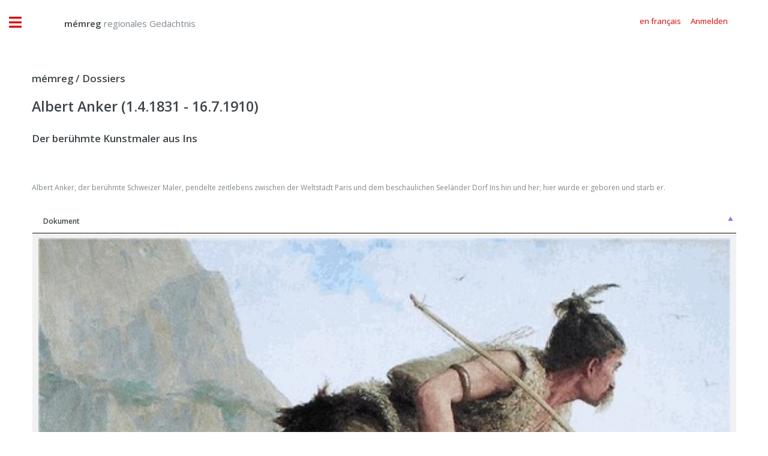

--- FILE ---
content_type: text/html;charset=UTF-8
request_url: https://memoireregionale.ch/archiv/dossier/index.cfm?id=D11FE48B31697DD7E948FC305D51FC5F74D864C2BCF3DDD285FE992001D5CD33&mobile
body_size: 9980
content:




<!DOCTYPE HTML>
<html>
	<head>
		
		<title>mémreg - regionales Gedächtnis</title>
		<meta name="description" content="Historisches Archiv der Region Biel, Seeland und Berner Jura" />
		<meta name="keywords" content="Historisches,Archiv,Biel,Seeland,Nidau,Jura,Foto,Film,Geschichte" />
		<meta name="abstract" content="Historisches Archiv der Region Biel, Seeland und Berner Jura" />
		<meta name="page" content="Historisches Archiv der Region Biel, Seeland und Berner Jura" />
		<meta name="copyright" content="Gassmann Media AG" />
		<meta name="author" content="mémreg.ch / Gassmann Media AG" />
		<meta name="publisher" content="Gassmann Media AG" />
		<meta name="Last-Modified" content="" />
		<meta name="generator" content="quadratur.ch" />
		<meta http-equiv="expires" content="0" />
		<meta http-equiv="pragma" content="no-cache" />
		<meta http-equiv="Content-Control" content="no-cache" />
		<meta http-equiv="Cache-Control" content="no-cache" />
		<meta http-equiv="Content-type" content="text/html;charset=UTF-8" />
		<meta name="robots" content="index,follow" />
	

	<meta charset="utf-8" />
	<meta name="viewport" content="width=device-width, initial-scale=1, user-scalable=no" />

	<link rel="stylesheet" href="../../application/assets/css/main.css" />
	<link rel="stylesheet" href="../../application/css/styles.css" />
	<script src="../../application/js/jquery-3.3.1.js"></script>

	
		<script src="../../application/js/jquery.unveil.js"></script>
		<link rel="stylesheet" href="../../application/css/datatables.css" type="text/css" />
	

	<!-- Global site tag (gtag.js) - Google Analytics -->
	<script async src="https://www.googletagmanager.com/gtag/js?id=G-K2C3MH3Q8Q"></script>
	<script>
	  window.dataLayer = window.dataLayer || [];
	  function gtag(){dataLayer.push(arguments);}
	  gtag('js', new Date());

	  gtag('config', 'G-K2C3MH3Q8Q');
	</script>


	</head>

	<body class="is-preload">

		<!-- Wrapper -->
			<div id="wrapper">

				

<script>
	$( document ).ready(function() {

		$('.show_login').on('click', function () {
			if ($('.input_login').is('input:text')) {
				$('.input_login').attr('type', 'password');
			} else {
				$('.input_login').attr('type', 'text');
			}
		});

		

		$("#login").click(function(){
			$("#login_add").hide();
			$("#login_help").hide();
			$("#login_default").show();
			$("#login_screen").fadeIn();
		});

		$(".login_close").click(function(){
			$("#login_screen").fadeOut();

		});

		$("#login_join").click(function(){
			$("#login_default").hide();
			$("#login_add").fadeIn();
		});

		$(".login_reset").click(function(){
			$("#login_default").hide();
			$("#login_help").fadeIn();
		});

		
		
	});
</script>



	<div id="login_screen" style="display:none;">

		<table class="no_padding no_margin no_border" cellpadding="0" cellspacing="0" border="0">
			<tr class="no_padding no_margin no_border">
				<td class="no_padding no_margin"><h3>memreg.ch Login</h3></td>
				<td class="no_padding no_margin" align="right"><span title="Schliessen" class="pointer fa fa-times login_close"></span></td>
			<tr>
		</table>

		
		<div id="login_default" style="display:true;">
			<form action="index.cfm" method="POST">
				
				<input type="email" value="" name="input_auth" placeholder="E-Mail-Adresse" required>
				<input type="password" value="" name="input_login" class="input_login" placeholder="Passwort" required>
				<input type="submit" value="Anmelden">
				<br />
				<span class="fa fa-eye"></span>&nbsp;<a class="login_link show_login pointer">Passworteingabe anzeigen</a>
				<br />
				<span class="fa fa-envelope"></span>&nbsp;<a class="login_link login_reset">Passwort anfordern</a>
				<br />
				<br />
			</form>
			<a id="login_join"><button type="button">Neuen Account erstellen</button></a>
		</div>

		
		<div id="login_help" style="display:none;">
			Bitte geben Sie die E-Mail-Adresse ein, mit der Sie sich regstriert haben:
			<form action="index.cfm" method="POST">
				<input type="email" name="input_reset" placeholder="E-Mail-Adresse" required>
				<input type="submit" value="Passwort anfordern">
			</form>
		</div>

		
		<div id="login_add" style="display:none;">
			Neuen Account registrieren:
			<form action="index.cfm" method="POST">
				<input type="hidden" name="login" value="true">
				<input type="text" name="name" placeholder="Name" required>
				<input type="text" name="vorname" placeholder="Vorname" required>
				<input type="text" name="strasse" placeholder="Strasse" required>
				<input type="text" name="plz" placeholder="PLZ" oninput="this.value=this.value.replace(/[^0-9]/g,'');" required>
				<input type="text" name="ort" placeholder="Ort"  required>
				<input type="text" name="land" placeholder="Land" required>
				<input type="text" name="tel" placeholder="Telefon" oninput="this.value=this.value.replace(/[^0-9 +]/g,'');" required>
				<input type="email" name="email" placeholder="E-Mail" required>
				<SELECT name="sprache" class="sprache_select_dif">
					
						<option value="de">Deutsch</option>
						<option value="fr">Français</option>
					
				</SELECT>
				<input type="password" name="pwo" class="input_login" placeholder="Passwort (min. 8 Zeichen)" pattern=".{8,}" oninvalid="this.setCustomValidity('Das Passwort muss mindestens 8 Zeichen lang sein')" oninput="this.setCustomValidity('')" required>
				<input type="submit" value="Registrieren">
				<br />
				&nbsp;&nbsp;&nbsp;<span class="fa fa-eye"></span>&nbsp;<a class="login_link show_login pointer">Passworteingabe anzeigen</a>
			</form>
		</div>

	</div>



				<div id="main">
					<div class="inner">

						<!-- Header -->
						

<header id="header" style="padding:1em;">

	
			<a href="../../?start" class="logo" style="margin-top:1.1vw;">&nbsp;&nbsp;&nbsp;&nbsp;&nbsp;&nbsp;&nbsp;&nbsp;&nbsp;&nbsp;<strong>mémreg</strong> regionales Gedächtnis</a>
		


	<ul class="icons" style="margin-top:0.9vw;">
		<div class="mobile" style="height:10vw;"></div>
		
				<li><a class="pointer" href="../../archiv/dossier?lang=fr&id=D11FE48B31697DD7E948FC305D51FC5F74D864C2BCF3DDD285FE992001D5CD33"><span class="label">en français</span></a></li>
			
				<li><a class="pointer" id="login"><span class="label">Anmelden</span></a></li>
			
	</ul>	
</header>



							<!-- Content -->
							<section>
								<header class="main">

									<h3>
										<a href="index.cfm">mémreg / Dossiers</a>
									</h3>
									<h2>
										Albert Anker (1.4.1831 - 16.7.1910) 
									</h2>
								</header>
								
											<h3>Der berühmte Kunstmaler aus Ins</h3>
										<div><span style="FONT-SIZE: 9pt"><img style="BORDER-RIGHT-WIDTH: 0px; BORDER-TOP-WIDTH: 0px; BORDER-BOTTOM-WIDTH: 0px; BORDER-LEFT-WIDTH: 0px" alt="" src="http://www.memreg.ch/backend/memreg_admin/daten/bilder/gross/Witschi_03.jpg" /><br /><br />Albert Anker, der ber&uuml;hmte Schweizer Maler, pendelte zeitlebens zwischen der Weltstadt Paris und dem beschaulichen Seel&auml;nder Dorf Ins hin und her; hier wurde er geboren und starb er.</span></div> 
							</section>
			
							

<style>

.dataTables_wrapper .dataTables_filter {
	  width:100%;
	  text-align:center;
	}

label {
	font-size:1.5em;
	}

.mobile_search_td {
	vertical-align:top;
	background-color:#fff;
	border:0;
	}

.mobile_search_select,.mobile_type_select {
	margin-left:0.5em;
	width:80vw;
	display:inline;
	font-size:1.25em;
	}

.mobile_image_width {
	width:100%;
	}

.mobile_titel {
	margin-top:0.25em;
	margin-bottom:0.5em;
	}

.mobile_button {
	font-size:1.25em;
	}


	.dataTables_filter {
		display: none;
	}


</style>


		<script type="text/javascript" src="../../application/js/datatables.min.js"></script>
	

    <script  type="text/javascript">

		$(document).ready(function() {
			
			
			$("#search_type").change(function() {
				var table = $('#data').DataTable();
				table.state.clear();
				table.destroy();
			});

			
				var table = $('#data').DataTable();
				table.state.clear();
				table.destroy();
			

			
			var table = $('#data').DataTable( {
				
				"lengthChange": false,
				
				"pageLength": 100,

				"language": {
					
							"url": "../../application/json/German.json",
						
					"searchPlaceholder": "Stichworte..."
				},

				initComplete: function () {
					$('.dataTables_filter input[type="search"]').css({ 'border': '3px solid #de0000', 'width': '80vw', 'font-size': '1.25em', 'display': 'inline-block' });
					$('.dataTables_filter input[type="search"]').attr('id', 'search');
				},

				"drawCallback": function( settings ) {
					$("#data img:visible").unveil();
					$("#data video:visible").unveil();
				},

				"search": {
					"search": ""
				},

				stateSave: true
				
			} );

			
			$('#navig_search').keyup(function() {                
				$('#search').val(this.value);
			});

			$("#search_epoche").change(function() {
				$("#time_select").submit();
			});

			$("#search_type").change(function() {
				$("#type_select").submit();
			});

		} );
		
	</script>

	
	

    <div class="datasheet" style="width:100%;">

		

<table id="data" class="display" style="width:100%;">

	
	<thead>
		<tr>
			
				<th>Dokument</th>
			
		</tr>
	</thead>
	
	<tbody>

		 
		
			<tr>
				
				<td style="mobile_search_td">

					
								<a href="../../index.cfm?document=45C5ED609BC035F9903FC8CF40CD1C540D749E1485755B23DF64358F17AA325A&class=C06FCF0A1DA5DE0A697BCB6B27DE1CA9AEEC94F73B119259E62536D887692BE8"><img class="mobile_image_width" src="../../application/images/loading_small.gif" data-src="../../application/dokumente/image_preview_20/2012_03_25.jpg"></a>
							

					<div style="width:100%;" class="mobile_font">

						
						<div style="display:none;">
							Ansichtskarten§Familie§Gemälde§Mode und Kleidung§Innenräume und Interieur£
						</div>

						<h2 class="mobile_titel">Der Ehekontrakt</h2>

						Der Ehekontrakt. Ansichtskarte nach dem Gem&auml;lde von Albert Anker. Quelle: Kunsthaus Zürich 1887 

					</div>
					<br />
						
					<center>
						
						<a href="../../index.cfm?document=45C5ED609BC035F9903FC8CF40CD1C540D749E1485755B23DF64358F17AA325A&class=C06FCF0A1DA5DE0A697BCB6B27DE1CA9AEEC94F73B119259E62536D887692BE8&search#display"><button type="button">Detailansicht</button></a>
					</center>
					<br />

				</td>
				   
			</tr>

		 
		
			<tr>
				
				<td style="mobile_search_td">

					
								<a href="../../index.cfm?document=A9C4A751EC1EF2DAA2DB16FAC3ADDBC304BCACB35B4D4787D0B882811C122A93&class=B15A90C66C32429CE4C6CA85236DD2099EB11A1092915DE21CBA7D549D9CD631"><img class="mobile_image_width" src="../../application/images/loading_small.gif" data-src="../../application/dokumente/image_preview_20/2012_09_29.jpg"></a>
							

					<div style="width:100%;" class="mobile_font">

						
						<div style="display:none;">
							Uniformen§Familie§Humanitäres Werk§Gemälde§Ein- und Auswanderung§Bauern und Bäuerinnen§Gesundheit und Krankheit§Auslandpolitik§Auslandpolitik£
						</div>

						<h2 class="mobile_titel">L&apos;hospitalité - die Gastfreundschaft</h2>

						L&apos;hospitalit&eacute; - die Gastfreundschaft. Oel auf Leinwand. Soldaten der Bourbaki-Armee werden von einer Bauernfamilie betreut. Anker erlebte die Internierung in Ins selber mit. In einem Brief an R. Durheim von 1871 schrieb er: "Ich habe ein ... 
						Quelle: Musée d&apos;art et d&apos;histoire, Neuchâtel / wikimedia commons 1871 

					</div>
					<br />
						
					<center>
						
						<a href="../../index.cfm?document=A9C4A751EC1EF2DAA2DB16FAC3ADDBC304BCACB35B4D4787D0B882811C122A93&class=B15A90C66C32429CE4C6CA85236DD2099EB11A1092915DE21CBA7D549D9CD631&search#display"><button type="button">Detailansicht</button></a>
					</center>
					<br />

				</td>
				   
			</tr>

		 
		
			<tr>
				
				<td style="mobile_search_td">

					
								<a href="../../index.cfm?document=15B73962800A6DF8921010E5C8CFA24A3E914389336344C57F9AF980F0D82C05&class=B3056A6D159E042040CE4A9F7A5BB39570954FB94E55FEE5C46AD1F8C673BB67"><img class="mobile_image_width" src="../../application/images/loading_small.gif" data-src="../../application/dokumente/image_preview_20/2012_03_26.jpg"></a>
							

					<div style="width:100%;" class="mobile_font">

						
						<div style="display:none;">
							Gemälde§Schule und Bildung§Kinder§Mode und Kleidung§Kommunikation§Innenräume und Interieur£
						</div>

						<h2 class="mobile_titel">Die Dorfschule von 1848</h2>

						Ein Lehrer, etwa vierzig Schulkinder. Die Dorfschule von 1848. Quelle: Wikimedia Commons 1896 

					</div>
					<br />
						
					<center>
						
						<a href="../../index.cfm?document=15B73962800A6DF8921010E5C8CFA24A3E914389336344C57F9AF980F0D82C05&class=B3056A6D159E042040CE4A9F7A5BB39570954FB94E55FEE5C46AD1F8C673BB67&search#display"><button type="button">Detailansicht</button></a>
					</center>
					<br />

				</td>
				   
			</tr>

		 
		
			<tr>
				
				<td style="mobile_search_td">

					
								<a href="../../index.cfm?document=6446B4949885E54004BB2536A1844D0DC856C4266AC417BF05C7E961BFC59A69&class=061E64C32B00D498B6837D83F493ED4653ABE7E115284327838522B278138951"><img class="mobile_image_width" src="../../application/images/loading_small.gif" data-src="../../application/dokumente/image_preview_20/2011_08_36.jpg"></a>
							

					<div style="width:100%;" class="mobile_font">

						
						<div style="display:none;">
							Gemälde§Ideologien§Frauen§Kinder£
						</div>

						<h2 class="mobile_titel">Die Pfahlbauerin</h2>

						Die Pfahlbauerin Quelle: Von Anker bis Zünd, Die Kunst im jungen Bundesstaat 1848 - 1900, Kunsthaus Zürich 1873 

					</div>
					<br />
						
					<center>
						
						<a href="../../index.cfm?document=6446B4949885E54004BB2536A1844D0DC856C4266AC417BF05C7E961BFC59A69&class=061E64C32B00D498B6837D83F493ED4653ABE7E115284327838522B278138951&search#display"><button type="button">Detailansicht</button></a>
					</center>
					<br />

				</td>
				   
			</tr>

		 
		
			<tr>
				
				<td style="mobile_search_td">

					
								<a href="../../index.cfm?document=F1124CC1EB0586CF54E059F1DC7BDA8D34E9FF9B358FA6B66999D06052962DC7&class=ADB062B1A023F62C8DDE15F21AC612FC7B32D19F726A8DAB822F55BBECE17FC0"><img class="mobile_image_width" src="../../application/images/loading_small.gif" data-src="../../application/dokumente/image_preview_20/2011_07_08.jpg"></a>
							

					<div style="width:100%;" class="mobile_font">

						
						<div style="display:none;">
							Alte Berufe§Ideologien§Gemälde§Mode und Kleidung£
						</div>

						<h2 class="mobile_titel">Ein Pfahlbauer auf der Jagd</h2>

						Ein "Pfahlbauer" auf der Jagd, mit einem Pfeilbogen. Ein Gem&auml;lde von Albert Anker. Quelle: Wikimedia Commons 1886 

					</div>
					<br />
						
					<center>
						
						<a href="../../index.cfm?document=F1124CC1EB0586CF54E059F1DC7BDA8D34E9FF9B358FA6B66999D06052962DC7&class=ADB062B1A023F62C8DDE15F21AC612FC7B32D19F726A8DAB822F55BBECE17FC0&search#display"><button type="button">Detailansicht</button></a>
					</center>
					<br />

				</td>
				   
			</tr>

		 
		
			<tr>
				
				<td style="mobile_search_td">

					
								<a href="../../index.cfm?document=E8DF1B8CF63D35A4ECF7A64ED7174574A3C43D8CFC71B3A5904C59E88A000475&class=1F726800C608FE4ED12AA94C9A571E515D3FD0D5EBF09862CE2C5275FA8CF47F"><img class="mobile_image_width" src="../../application/images/loading_small.gif" data-src="../../application/dokumente/image_preview_20/2017_01_30.jpg"></a>
							

					<div style="width:100%;" class="mobile_font">

						
						<div style="display:none;">
							Ansichtskarten§Persönlichkeiten§Zeitungen und Zeitschriften£
						</div>

						<h2 class="mobile_titel">Das Wohnhaus von Kunstmaler Anker in Ins, um 1906</h2>

						<p>Das Wohnhaus von Kunstmaler Anker in Ins, um 1906.</p> Quelle: Sammlung Marcel Hasen, Biel um 1906 

					</div>
					<br />
						
					<center>
						
						<a href="../../index.cfm?document=E8DF1B8CF63D35A4ECF7A64ED7174574A3C43D8CFC71B3A5904C59E88A000475&class=1F726800C608FE4ED12AA94C9A571E515D3FD0D5EBF09862CE2C5275FA8CF47F&search#display"><button type="button">Detailansicht</button></a>
					</center>
					<br />

				</td>
				   
			</tr>

		 
		
			<tr>
				
				<td style="mobile_search_td">

					
								<a href="../../index.cfm?document=6ADC212D2770338201B999AF48087A9F20C73FFCFE2D974B9C63595F6BB916A8&class=BC2D7C76908080004AA2BE41079010B49901871EACF08C661996853F707EB963"><img class="mobile_image_width" src="../../application/images/loading_small.gif" data-src="../../application/dokumente/image_preview_20/2017_01_27.jpg"></a>
							

					<div style="width:100%;" class="mobile_font">

						
						<div style="display:none;">
							Ansichtskarten§Dörfer§Persönlichkeiten§Kirchen Kapellen und Klöster£
						</div>

						<h2 class="mobile_titel">Gruss aus Ins, um 1903</h2>

						<p>Gruss aus Ins, um 1903. Pfarrhaus. Haus von Kunstmaler Dr. Anker. Privatanstalt von Dr. Hagen.</p> Quelle: Sammlung Marcel Hasen, Biel um 1903 

					</div>
					<br />
						
					<center>
						
						<a href="../../index.cfm?document=6ADC212D2770338201B999AF48087A9F20C73FFCFE2D974B9C63595F6BB916A8&class=BC2D7C76908080004AA2BE41079010B49901871EACF08C661996853F707EB963&search#display"><button type="button">Detailansicht</button></a>
					</center>
					<br />

				</td>
				   
			</tr>

		 
		
			<tr>
				
				<td style="mobile_search_td">

					
								<a href="../../index.cfm?document=45DA31AAC4E68ABD94039F1FBFA2BA6F0AF70BF85E73BFD4DF310A7EB67E5A58&class=B7DB22CF0265DD6B632466172204F0BF0D08390C4D4E6C529CFB8BBEF097B467"><img class="mobile_image_width" src="../../application/images/loading_small.gif" data-src="../../application/dokumente/image_preview_20/nov_83.jpg"></a>
							

					<div style="width:100%;" class="mobile_font">

						
						<div style="display:none;">
							Persönlichkeiten§Kunst§Zeichnungen§Mode und Kleidung£
						</div>

						<h2 class="mobile_titel">Albert Anker, Zeichnung von Paul Robert </h2>

						Albert Anker, Zeichnung von Paul Robert. Quelle: unbekannt um 1900 

					</div>
					<br />
						
					<center>
						
						<a href="../../index.cfm?document=45DA31AAC4E68ABD94039F1FBFA2BA6F0AF70BF85E73BFD4DF310A7EB67E5A58&class=B7DB22CF0265DD6B632466172204F0BF0D08390C4D4E6C529CFB8BBEF097B467&search#display"><button type="button">Detailansicht</button></a>
					</center>
					<br />

				</td>
				   
			</tr>

		 
		
			<tr>
				
				<td style="mobile_search_td">

					
								<a href="../../index.cfm?document=6CC6863C7AB01A1E23D6F7550368034FB4B261830F8A295DD17C5A11E0A9FF86&class=5D8BEBCAA029DC44D39A778212383D5487022D570A279C22CC19D7B8A13C203C"><img class="mobile_image_width" src="../../application/images/loading_small.gif" data-src="../../application/dokumente/image_preview_20/Witschi_05.jpg"></a>
							

					<div style="width:100%;" class="mobile_font">

						
						<div style="display:none;">
							Kinder§Freizeit§Jahreszeiten§Kunst§Mode und Kleidung§Bauernhäuser§Schule und Bildung§Naturerlebnis£
						</div>

						<h2 class="mobile_titel">«Der Schneebär», Albert Anker, 1873</h2>

						Gem&auml;lde von Albert Anker: &laquo;Der Schneeb&auml;r&raquo;. 1873. 90 x 150 cm, Oel auf Leinwand. Quelle: Ausstellungskatalog 1985: Albert Anker, Der Maler und sein Werk 1873 

					</div>
					<br />
						
					<center>
						
						<a href="../../index.cfm?document=6CC6863C7AB01A1E23D6F7550368034FB4B261830F8A295DD17C5A11E0A9FF86&class=5D8BEBCAA029DC44D39A778212383D5487022D570A279C22CC19D7B8A13C203C&search#display"><button type="button">Detailansicht</button></a>
					</center>
					<br />

				</td>
				   
			</tr>

		 
		
			<tr>
				
				<td style="mobile_search_td">

					
								<a href="../../index.cfm?document=CFF10387FE3A5B553008338E95E7CF106776C3037602839DFB42BAF6406246CF&class=F8E890730C22702B8E228111A90A0D9D799E1837D8715EACFA380C304905D24A"><img class="mobile_image_width" src="../../application/images/loading_small.gif" data-src="../../application/dokumente/image_preview_20/Witschi_03.jpg"></a>
							

					<div style="width:100%;" class="mobile_font">

						
						<div style="display:none;">
							Porträts§Fotografie§Gemälde§Kunst§Persönlichkeiten£
						</div>

						<h2 class="mobile_titel">Albert Anker (1831-1910) </h2>

						Der Seel&auml;nder Albert Anker (1831-1910) von Ins ist einer der ber&uuml;hmtesten Maler der Schweiz. Quelle: Serie R. Witschi, Ins um 1900 

					</div>
					<br />
						
					<center>
						
						<a href="../../index.cfm?document=CFF10387FE3A5B553008338E95E7CF106776C3037602839DFB42BAF6406246CF&class=F8E890730C22702B8E228111A90A0D9D799E1837D8715EACFA380C304905D24A&search#display"><button type="button">Detailansicht</button></a>
					</center>
					<br />

				</td>
				   
			</tr>

		 
		
			<tr>
				
				<td style="mobile_search_td">

					
								<a href="../../index.cfm?document=E8DC1202637BCB6F648CD9B22A08452AC98240EEE0C6A5B3CA6BD193B6C92450&class=7412FDE554C6F4BADCB31EF7A3532369D3A33CA00991618C5A06D5A6F0623DF0"><img class="mobile_image_width" src="../../application/images/loading_small.gif" data-src="../../application/dokumente/image_preview_20/Witschi_04.jpg"></a>
							

					<div style="width:100%;" class="mobile_font">

						
						<div style="display:none;">
							Porträts§Kinder§Kunst§Schule und Bildung§Mode und Kleidung§Gemälde£
						</div>

						<h2 class="mobile_titel">«Schulmädchen mit Nähkörbchen in Winterlandschaft», Albert Anker, 1878</h2>

						Gem&auml;lde von Albert Anker: &laquo;Schulm&auml;dchen mit N&auml;hk&ouml;rbchen in Winterlandschaft&raquo;, 1878. 60 x 47,5 cm, Oel auf Leinwand. Quelle: Ausstellungskatalog 1985: Albert Anker, Der Maler und sein Werk 1878 

					</div>
					<br />
						
					<center>
						
						<a href="../../index.cfm?document=E8DC1202637BCB6F648CD9B22A08452AC98240EEE0C6A5B3CA6BD193B6C92450&class=7412FDE554C6F4BADCB31EF7A3532369D3A33CA00991618C5A06D5A6F0623DF0&search#display"><button type="button">Detailansicht</button></a>
					</center>
					<br />

				</td>
				   
			</tr>

		 
		
			<tr>
				
				<td style="mobile_search_td">

					
								<a href="../../index.cfm?document=EB1982B7FFD32B546CBC522D4F60F9ECF41700453A1B652B66D9C74E83D4FD72&class=30D3876A9742E1FFDA2DA083E7EB6DC35E33DB60EB23EEEB10F459100C6D9EA9"><img class="mobile_image_width" src="../../application/images/loading_small.gif" data-src="../../application/dokumente/image_preview_20/Witschi_06.jpg"></a>
							

					<div style="width:100%;" class="mobile_font">

						
						<div style="display:none;">
							Kunst§Gemälde§Freizeit§Konsum£
						</div>

						<h2 class="mobile_titel">Stilleben, Albert Anker, 1877</h2>

						Gem&auml;lde von Albert Anker: Stilleben, &laquo;Kaffee&raquo;, 1877. 45 x 59 cm, Oel auf Leinwand. Quelle: Ausstellungskatalog 1985: Albert Anker, Der Maler und sein Werk 1877 

					</div>
					<br />
						
					<center>
						
						<a href="../../index.cfm?document=EB1982B7FFD32B546CBC522D4F60F9ECF41700453A1B652B66D9C74E83D4FD72&class=30D3876A9742E1FFDA2DA083E7EB6DC35E33DB60EB23EEEB10F459100C6D9EA9&search#display"><button type="button">Detailansicht</button></a>
					</center>
					<br />

				</td>
				   
			</tr>

		 
		
			<tr>
				
				<td style="mobile_search_td">

					
								<a href="../../index.cfm?document=FF66FA8CC39D407E90734F115E70D9E71176FA6217D854E2D7AB69883B618EF9&class=EFE14F45671E189C123ED15FE696B8F2BB6B6013F80728C3314E90B5722B7FD4"><img class="mobile_image_width" src="../../application/images/loading_small.gif" data-src="../../application/dokumente/image_preview_20/Witschi_01.jpg"></a>
							

					<div style="width:100%;" class="mobile_font">

						
						<div style="display:none;">
							Porträts§Persönlichkeiten§Frauen£
						</div>

						<h2 class="mobile_titel">Anna Rüefli, die Frau von Albert Anker, um 1860</h2>

						Anna R&uuml;efli, die Frau des Kunstmalers Albert Anker. Quelle: R. Witschi, Ins um 1860 

					</div>
					<br />
						
					<center>
						
						<a href="../../index.cfm?document=FF66FA8CC39D407E90734F115E70D9E71176FA6217D854E2D7AB69883B618EF9&class=EFE14F45671E189C123ED15FE696B8F2BB6B6013F80728C3314E90B5722B7FD4&search#display"><button type="button">Detailansicht</button></a>
					</center>
					<br />

				</td>
				   
			</tr>

		 
		
			<tr>
				
				<td style="mobile_search_td">

					
								<a href="../../index.cfm?document=B921A799DF034CC6589E227A1A16DA7E4185A09D159C872F229FE37DBB643C2D&class=254A77730C7E2EC5C3CC24303D43328422A47699E2DA3E343330073568897A19"><img class="mobile_image_width" src="../../application/images/loading_small.gif" data-src="../../application/dokumente/image_preview_20/Anker1_01.jpg"></a>
							

					<div style="width:100%;" class="mobile_font">

						
						<div style="display:none;">
							Zeitungen und Zeitschriften§Porträts§Gemälde§Kunst§Persönlichkeiten§Mode und Kleidung§Energie§Kommunikation£
						</div>

						<h2 class="mobile_titel">«Der Zeitung lesende alte Feissli», Gemälde von Albert Anker, Ins</h2>

						Dieses Oelgem&auml;lde von Albert Anker mit dem Titel &laquo;Der Zeitung lesende alte Feissli&raquo; l&auml;sst vermuten, dass der &laquo;Seel&auml;nder Bote&raquo; sich bereits im letzten Jahrhundert einer grossen regionalen Verbreitung erfreute. Al... 
						Quelle: Ausstellungskatalog 1985 – Albert Anker, «Der Maler und sein Werk.» 1900 

					</div>
					<br />
						
					<center>
						
						<a href="../../index.cfm?document=B921A799DF034CC6589E227A1A16DA7E4185A09D159C872F229FE37DBB643C2D&class=254A77730C7E2EC5C3CC24303D43328422A47699E2DA3E343330073568897A19&search#display"><button type="button">Detailansicht</button></a>
					</center>
					<br />

				</td>
				   
			</tr>

		 
		
			<tr>
				
				<td style="mobile_search_td">

					
								<a href="../../index.cfm?document=2301E175617C59C5E1DAF9C09B1ADC7329C554B2E2B1D5EC3A2B153B61BF2D7D&class=ECFB09375FB71ECE9771BFB5BF041D1593B6F44055D3F1CC78C108D4064A55E5"><img class="mobile_image_width" src="../../application/images/loading_small.gif" data-src="../../application/dokumente/image_preview_20/Witschi_02.jpg"></a>
							

					<div style="width:100%;" class="mobile_font">

						
						<div style="display:none;">
							Kinder§Strohdächer§Dörfer§Gebäude§Mode und Kleidung§Bauernhäuser£
						</div>

						<h2 class="mobile_titel">Müntschemiergasse in Ins um 1900</h2>

						Die M&uuml;ntschemiergasse in Ins um die Jahrhundertwende. Diese H&auml;user gegen&uuml;ber dem Wohnhaus Albert Ankers brannten 1901 ab. Quelle: R. Witschi, Ins um 1900 

					</div>
					<br />
						
					<center>
						
						<a href="../../index.cfm?document=2301E175617C59C5E1DAF9C09B1ADC7329C554B2E2B1D5EC3A2B153B61BF2D7D&class=ECFB09375FB71ECE9771BFB5BF041D1593B6F44055D3F1CC78C108D4064A55E5&search#display"><button type="button">Detailansicht</button></a>
					</center>
					<br />

				</td>
				   
			</tr>

		 
		
			<tr>
				
				<td style="mobile_search_td">

					

					<div style="width:100%;" class="mobile_font">

						
						<div style="display:none;">
							Auszeichnungen§Gemälde§Kunst§Persönlichkeiten§Zweisprachigkeit£
						</div>

						<h2 class="mobile_titel">Albert Anker</h2>

						<p>Albert Anker (nach Taufrodel Albrecht) wurde am 1. April 1831 in Ins geboren. Zusammen mit seinem &auml;lteren Bruder Rudolf und seiner j&uuml;ngeren Schwester Louise verbrachte er an der M&uuml;ntschemiergasse, wo sein Vater, Samuel Anker, eine T... 
						Quelle: Diverse 2008 

					</div>
					<br />
						
					<center>
						
						<a href="../../index.cfm?document=C3B216BF66F34275BED1821FCC013B598AB080A02A5F7499B8EC084BAF3AC2EE&class=1805A2E3500F55620451D35BE530656F1BEA4CC74DE266EE8943E84A8C9AAD52&search#display"><button type="button">Ganzer Text</button></a>
					</center>
					<br />

				</td>
				   
			</tr>

		 
		
			<tr>
				
				<td style="mobile_search_td">

					
								<a href="../../index.cfm?document=C91CD17EAB87722F8976A1D13AF68C7EADD5203B2F619C988EA0711EC5BF8C5F&class=D926E1D7947C5C333545DF66AEC585C8BCC4261686AAED325F68F3EF6B535262"><img class="mobile_image_width" src="../../application/images/loading_small.gif" data-src="../../application/dokumente/image_preview_20/Wander_06.jpg"></a>
							

					<div style="width:100%;" class="mobile_font">

						
						<div style="display:none;">
							Kunst§Bauernhäuser§Persönlichkeiten§Schriftliche Dokumente£
						</div>

						<h2 class="mobile_titel">Denkmal für Albert Anker an der Müntschmiergasse in Ins, um 1954</h2>

						Auf dieser Aufnahme ist das Haus an der Müntschemiergasse in Ins zu sehen, in dem der berühmte Maler Albert Anker (1831-1910) lebte und arbeitete. Das Haus wurde im Jahr 1803 erbaut und war eines der ersten Gebäude in Ins mit einem Ziegel- anstatt ei... 
						Quelle: Wanderbuch Seeland, Kümmerly & Frey, Geographischer Verlag, Bern 1954 um 1954 

					</div>
					<br />
						
					<center>
						
						<a href="../../index.cfm?document=C91CD17EAB87722F8976A1D13AF68C7EADD5203B2F619C988EA0711EC5BF8C5F&class=D926E1D7947C5C333545DF66AEC585C8BCC4261686AAED325F68F3EF6B535262&search#display"><button type="button">Detailansicht</button></a>
					</center>
					<br />

				</td>
				   
			</tr>

		

	</tbody>

</table>



		
    
    </div>

	


	<br />
	<br />
	<br />
	<br />
	


					</div>
				</div>

				<!-- Sidebar -->
				

<div id="sidebar">
	<div class="inner">

		<!-- Menu -->
			<nav id="menu">
			
				<ul>
					<li><a href="../../?start">Startseite</a></li>

					<li class="desktop"><a href="../../index.cfm?desktop">Archiv Suche</a></li>
			
					<li class="mobile"><a href="../../index.cfm?mobile#search">Archiv Suche</a></li>

					<li><a href="../../archiv/dossier/">Dossiers</a></li>

					<li>
						<span class="opener">Über mémreg</span>
						<ul>
							<li><a href="../../das-projekt/ueber-memreg">Das Projekt</a></li>
							<li><a href="../../das-projekt/das-team">Das Team</a></li>
						</ul>
					</li>
			
					<li>
						<span class="opener">Dienstleistungen</span>
						<ul>
							<li><a href="../../dienstleistungen/archiv-verwaltung">Archiv Verwaltung</a></li>
							
						</ul>
					</li>


					
				
				</ul>

			</nav>


			<section>
			
				<header class="major">
					<h2>Publikationen</h2>
				</header>

				<div class="mini-posts">
				
					<article>
						<a href="../../publikationen/bieler-jahrbuch" class="image"><img src="../../publikationen/bieler-jahrbuch/bielerjahrbuch_2018.jpg" alt="" /></a>
						<h3>Bieler Jahrbuch</h3>
						<ul class="actions">
							<a href="../../publikationen/bieler-jahrbuch" class="image"><li><a href="../../publikationen/bieler-jahrbuch" class="button">Editionen als PDF</a></li></a>
						</ul>
					</article>
					
					<article>
						<a href="../../publikationen/seebutz" class="image"><img src="../../publikationen/seebutz/seebutz_2014.jpg" alt="" /></a>
						<h3>Seebutz</h3>
						<ul class="actions">
							<li><a href="../../publikationen/seebutz" class="button">Editionen als PDF</a></li>
						</ul>
					</article>

				</div>
			
			</section>


			<section>

				<header class="major">
					<h2>Kontakt</h2>
				</header>
				
				<p>
					Redaktion·rédaction mémreg<br>
					Regionales Gedächtnis | Mémoire régionale<br>
					Gassmann Media AG<br>
					Robert-Walser-Platz 7, place Robert-Walser<br>
					2501 Biel/Bienne
													
				</p>
				<ul class="contact">
					<li class="icon solid fa-envelope"><a href="mailto:info@memreg.ch">info@memreg.ch</a></li>
					<li class="icon solid fa-phone">+41 (0)32 344 82 99</li>
				</ul>
			</section>

		<!-- Footer -->
			<footer id="footer">
				<div class="mini-posts">
					<center>
						<article>
							<a href="https://gassmann.ch/" target="_blank" class="image"><img style="width:80%" src="../../application/images/logo-groupe-gassmann.png"></a>
						</article>
						<article>
							<a href="https://www.bielertagblatt.ch/" target="_blank" class="image"><img style="width:85%;padding:1vw;" src="../../application/images/logo-bielertagblatt.png"></a>
						</article>
						<article>
							<a href="https://www.journaldujura.ch/" target="_blank" class="image"><img style="width:85%;padding:1vw;" src="../../application/images/logo-journaldujura.svg"></a>
						</article>
					</center>
				</div>
				<p class="copyright">&copy; 2025 Gassmann Media AG</p>
				<p class="copyright">Technische Umsetzung <a href="https://www.quadratur.ch" target="_blank">quadratur.ch</a></p>
			</footer>

	</div>
</div>



			</div>

		<!-- Scripts -->
			<script src="../../application/assets/js/browser.min.js"></script>
			<script src="../../application/assets/js/breakpoints.min.js"></script>
			<script src="../../application/assets/js/util.js"></script>
			<script src="../../application/assets/js/main.js"></script>

	</body>
</html>



--- FILE ---
content_type: image/svg+xml
request_url: https://memoireregionale.ch/application/images/logo-journaldujura.svg
body_size: 11740
content:
<?xml version="1.0" encoding="utf-8"?>
<!-- Generator: Adobe Illustrator 16.0.0, SVG Export Plug-In . SVG Version: 6.00 Build 0)  -->
<!DOCTYPE svg PUBLIC "-//W3C//DTD SVG 1.1//EN" "http://www.w3.org/Graphics/SVG/1.1/DTD/svg11.dtd">
<svg version="1.1" id="Logo" xmlns="http://www.w3.org/2000/svg" xmlns:xlink="http://www.w3.org/1999/xlink" x="0px" y="0px"
	 width="615.914px" height="121.34px" viewBox="0 0 615.914 121.34" enable-background="new 0 0 615.914 121.34"
	 xml:space="preserve">
<polygon points="0,34.333 0,37.583 5.226,37.771 5.226,75.708 0.004,75.708 0.004,79.146 33.846,79.146 33.846,65.958 
	28.701,65.958 26.778,75.708 14.101,75.708 14.101,37.771 19.26,37.583 19.26,34.333 "/>
<polygon points="37.925,75.646 43.084,75.584 43.084,37.646 37.925,37.583 37.925,34.333 71.688,34.333 71.688,44.874 
	66.788,44.874 64.907,37.646 51.81,37.646 51.81,53.958 61.851,53.958 62.084,48.302 66.06,48.302 66.06,63.834 62.084,63.834 
	61.851,58.083 51.81,58.083 51.967,75.626 67.167,75.626 69.038,67.083 73.918,67.083 73.918,79.145 37.925,79.145 "/>
<g>
	<defs>
		<rect id="SVGID_1_" width="615.914" height="121.34"/>
	</defs>
	<clipPath id="SVGID_2_">
		<use xlink:href="#SVGID_1_"  overflow="visible"/>
	</clipPath>
	<path clip-path="url(#SVGID_2_)" d="M78.226,9.833v-7.77h53.167v7.77h-15.188v64.58c1.021,31.795-9.104,47.295-38.354,46.92
		c-5.25-0.066-19.313-1.75-27.292-4V95.166h10.667l3.562,13.542l2,1.375c0.885,0,10.553,1.403,11.438,1.375
		c3.875-0.125,18.125-8.625,16.333-36.868V9.833H78.226"/>
	<path clip-path="url(#SVGID_2_)" d="M168.353,7.916c13.976,0,23.79,12.084,23.79,34.187c0,20.859-9.917,32.98-24.084,32.98
		c-13.333,0-23.833-12.239-23.833-33.805C144.226,20.183,154.148,7.916,168.353,7.916 M124.809,41.042
		c0,13.67,5.116,24.994,14.781,32.526c7.719,6.015,17.37,9.37,28.378,9.37c11.668,0,21.926-3.625,29.863-10.432
		c8.961-7.66,13.895-18.384,13.895-30.758c0-13.749-5.5-24.916-15.408-32.658C188.593,3.056,179.336,0,168.309,0
		c-11.903,0-21.881,3.319-29.992,10.045C129.226,17.583,124.809,28.197,124.809,41.042"/>
	<path clip-path="url(#SVGID_2_)" d="M246.258,1.75v5.939l-9.585,0.281v43.405c0,15.225,5.72,21.208,20.678,21.208
		c14.625,0,18.292-7.917,18.292-22.407V7.895l-10.167-0.206V1.75h30.433v5.939l-9.6,0.206v43.461
		c0,21.477-10.208,30.852-33.914,30.852c-12.785,0-22.15-3.282-27.414-9.373c-5.006-5.9-5.942-12.982-5.942-22.069V7.958
		l-9.856-0.269V1.75H246.258"/>
	<path clip-path="url(#SVGID_2_)" d="M324.289,7.645h5.825c14.674,0,19.675,4.938,19.675,15.625c0,9.938-4.751,16.188-20.562,15.876
		c-1.408-0.028-4.938,0-4.938,0V7.645z M297.726,1.731v5.958l9.625,0.269v66.813l-9.625,0.062v6.063h36.467v-6l-9.856-0.063V46.208
		l2.045,0.054c7.168,0,11.828,1.679,15.157,5.571c3.808,4.599,4.948,10.709,7.627,16.979c3.561,8.335,8.49,12.085,19.497,12.085
		c2.944,0,4.001,0,8.855-0.324v-5.864c-6.417,0-10.638,1.377-14.042-6.812c-2.313-5.562-4.092-12.459-7.312-17.438
		c-2.062-3.188-3.688-6.938-10.001-8.438c10.125-1.687,19.938-5.87,19.938-20.057c0-14.88-9.127-20.232-28.968-20.232H297.726"/>
	<polygon clip-path="url(#SVGID_2_)" points="379.477,74.833 389.352,74.771 389.352,7.833 379.242,7.666 379.242,1.771 
		407.852,1.771 449.164,60.999 449.164,7.895 439.021,7.666 439.021,1.771 469.392,1.771 469.392,7.666 459.54,7.895 459.54,80.916 
		444.14,80.916 399.914,17.77 399.914,74.833 409.836,74.896 409.836,80.916 379.477,80.916 	"/>
	<path clip-path="url(#SVGID_2_)" d="M501.107,17.092l11.432,28.991h-22.438L501.107,17.092z M498.227,1.145l-29.188,73.688
		l-7.337,0.062v6.043h27.507v-6.043l-9.982-0.25l8.319-21.707h27.891l8.353,21.769l-9.632,0.188v6.043h34.857v-6.043l-7.101-0.188
		L511.852,1.145H498.227"/>
	<polygon clip-path="url(#SVGID_2_)" points="550.912,74.833 561.044,74.833 561.044,7.833 551.061,7.689 551.061,1.771 
		588.213,1.771 588.213,7.689 578.227,7.833 578.227,74.771 602.89,74.771 604.485,72.818 606.405,57.583 615.914,57.583 
		615.914,80.938 550.912,80.938 	"/>
	<rect x="131.726" y="91" clip-path="url(#SVGID_2_)" fill="#E30613" width="484" height="26.333"/>
	<path clip-path="url(#SVGID_2_)" fill="#FFFFFF" d="M153.884,107.069c0,2.04-0.47,2.655-1.863,2.655h-0.654v-5.3h0.725
		C153.443,104.425,153.884,105.303,153.884,107.069 M155.865,107.104c0-3.594-2.109-3.974-3.46-3.974h-2.562
		c-0.213,0-0.398,0.156-0.398,0.333v7.285c0,0.178,0.185,0.333,0.398,0.333h2.661C155.181,111.082,155.865,109.44,155.865,107.104"
		/>
	<path clip-path="url(#SVGID_2_)" fill="#FFFFFF" d="M166.459,111.083h-4.499c-0.214,0-0.399-0.154-0.399-0.332v-7.29
		c0-0.177,0.185-0.331,0.399-0.331h4.499c0.213,0,0.398,0.154,0.398,0.331v0.697c0,0.178-0.185,0.331-0.398,0.331h-2.976v1.721
		h2.691c0.214,0,0.399,0.154,0.399,0.333v0.644c0,0.178-0.185,0.333-0.399,0.333h-2.691v2.142h2.976
		c0.213,0,0.398,0.153,0.398,0.332v0.758C166.857,110.929,166.672,111.083,166.459,111.083"/>
	<path clip-path="url(#SVGID_2_)" fill="#FFFFFF" d="M176.851,105.491c0,0.632-0.484,1.014-1.238,1.014h-0.996v-2.016h0.996
		C176.41,104.489,176.851,104.823,176.851,105.491 M178.742,105.491c0-1.486-1.038-2.361-2.972-2.361h-2.676
		c-0.214,0-0.399,0.154-0.399,0.331v7.293c0,0.177,0.185,0.329,0.399,0.329h1.124c0.214,0,0.399-0.152,0.399-0.329v-2.89h1.167
		C177.491,107.864,178.742,106.967,178.742,105.491"/>
	<path clip-path="url(#SVGID_2_)" fill="#FFFFFF" d="M187.738,111.16c-2.129,0-3.297-0.938-3.297-2.683v-5.02
		c0-0.213,0.143-0.332,0.385-0.332h1.139c0.284,0,0.398,0.096,0.398,0.332v4.996c0,0.949,0.383,1.412,1.333,1.412
		c1.063,0,1.417-0.428,1.417-1.412v-4.996c0-0.236,0.114-0.332,0.399-0.332h1.139c0.242,0,0.384,0.119,0.384,0.332v5.02
		C191.035,110.223,189.868,111.16,187.738,111.16"/>
	<path clip-path="url(#SVGID_2_)" fill="#FFFFFF" d="M199.701,111.083h-2.862c-0.213,0-0.384-0.143-0.384-0.319v-0.579
		c0-0.179,0.171-0.32,0.384-0.32h0.47v-5.515h-0.47c-0.213,0-0.384-0.143-0.384-0.32v-0.58c0-0.178,0.171-0.319,0.384-0.319h2.862
		c0.213,0,0.384,0.142,0.384,0.319v0.58c0,0.178-0.171,0.32-0.384,0.32h-0.47v5.515h0.47c0.213,0,0.384,0.142,0.384,0.32v0.579
		C200.085,110.94,199.914,111.083,199.701,111.083"/>
	<path clip-path="url(#SVGID_2_)" fill="#FFFFFF" d="M207.801,111.161c-0.867,0-1.779-0.153-2.435-0.367
		c-0.185-0.06-0.271-0.236-0.228-0.403l0.199-0.747c0.043-0.176,0.3-0.259,0.499-0.2c0.585,0.166,1.184,0.343,1.894,0.343
		c0.711,0,1.151-0.248,1.151-0.898c0-0.616-0.639-0.889-1.378-1.184c-1.039-0.414-2.294-0.898-2.294-2.461
		c0-1.305,1.141-2.222,2.933-2.222c0.782,0,1.452,0.132,1.993,0.311c0.214,0.071,0.243,0.226,0.2,0.393l-0.2,0.702
		c-0.042,0.166-0.199,0.259-0.456,0.177c-0.427-0.129-0.784-0.271-1.48-0.271c-0.653,0-1.009,0.261-1.009,0.828
		c0,0.484,0.682,0.723,1.449,1.053c1.026,0.438,2.223,1.017,2.223,2.521C210.862,110.331,209.636,111.161,207.801,111.161"/>
	<path clip-path="url(#SVGID_2_)" fill="#FFFFFF" d="M227.666,111.083h-3.211c-0.213,0-0.384-0.143-0.384-0.317v-0.614
		c0-0.176,0.171-0.318,0.384-0.318h0.755v-4.687l-0.726,0.297c-0.185,0.07-0.427,0.035-0.513-0.131l-0.399-0.771
		c-0.085-0.166-0.028-0.344,0.171-0.427l2.531-1.032c0.354-0.144,0.78-0.048,0.78,0.32v6.431h0.612c0.213,0,0.384,0.143,0.384,0.318
		v0.614C228.05,110.94,227.879,111.083,227.666,111.083"/>
	<path clip-path="url(#SVGID_2_)" fill="#FFFFFF" d="M236.982,105.072c0,0.591-0.342,0.778-0.725,1.026
		c-0.342-0.201-0.853-0.401-0.853-1.026c0-0.543,0.284-0.851,0.782-0.851C236.683,104.222,236.982,104.529,236.982,105.072
		 M239.044,108.896c0-1.244-0.725-1.825-1.508-2.169c0.769-0.284,1.309-0.734,1.309-1.643c0-1.206-1.053-2.062-2.659-2.062
		c-1.564,0-2.673,0.772-2.673,2.051c0,1.038,0.526,1.477,1.265,1.809c-0.91,0.355-1.521,0.96-1.521,2.086
		c0,1.483,1.18,2.195,2.914,2.195C237.92,111.162,239.044,110.438,239.044,108.896 M237.138,108.812
		c0,0.725-0.412,1.021-0.967,1.021c-0.611,0-1.009-0.333-1.009-1.021c0-0.687,0.427-1.02,0.881-1.293
		C236.626,107.77,237.138,108.031,237.138,108.812"/>
	<path clip-path="url(#SVGID_2_)" fill="#FFFFFF" d="M248.328,108.484c0,1.064-0.514,1.302-0.942,1.302
		c-0.499,0-1.027-0.284-1.027-1.385c0-1.006,0.556-1.302,0.984-1.302C247.757,107.1,248.328,107.406,248.328,108.484
		 M250.203,108.46c0-1.526-0.81-2.689-2.432-2.689c-0.542,0-1.084,0.261-1.398,0.616c0.171-1.231,0.899-1.977,1.598-1.977
		c0.414,0,0.698,0.047,0.925,0.106c0.241,0.07,0.355,0.012,0.426-0.214l0.213-0.747c0.057-0.178,0.043-0.309-0.184-0.367
		c-0.427-0.119-0.796-0.166-1.366-0.166c-0.913,0-1.612,0.261-2.138,0.688c-1.053,0.866-1.394,2.394-1.394,3.839
		c0,2.096,0.555,3.612,2.962,3.612C249.208,111.161,250.203,110.106,250.203,108.46"/>
	<path clip-path="url(#SVGID_2_)" fill="#FFFFFF" d="M257.607,111.16c-1.011,0-1.965-0.356-2.264-0.477
		c-0.171-0.07-0.214-0.213-0.143-0.379l0.342-0.831c0.071-0.154,0.214-0.237,0.399-0.167c0.284,0.107,1.082,0.402,1.723,0.402
		c0.754,0,1.18-0.378,1.18-1.111c0-0.734-0.568-1.03-1.892-1.03c-0.314,0-0.385-0.153-0.385-0.343v-0.756
		c0-0.153,0.1-0.308,0.37-0.308c0.983,0,1.581-0.415,1.581-1.058c0-0.509-0.427-0.724-0.911-0.724c-0.485,0-0.898,0.083-1.239,0.249
		c-0.2,0.095-0.427,0.178-0.541,0l-0.442-0.71c-0.114-0.189-0.071-0.331,0.143-0.438c0.555-0.26,1.424-0.462,2.107-0.462
		c1.678,0,2.758,0.651,2.758,2.073c0,0.617-0.313,1.376-1.293,1.672c0.938,0.201,1.649,0.696,1.649,1.845
		C260.749,110.375,259.54,111.16,257.607,111.16"/>
	<path clip-path="url(#SVGID_2_)" fill="#FFFFFF" d="M494.064,103.393c0,4.643-1.051,6.044-4.171,6.044h-1.465V97.375h1.623
		C493.077,97.375,494.064,99.372,494.064,103.393 M498.492,103.473c0-8.173-4.715-9.036-7.739-9.036h-5.732
		c-0.479,0-0.893,0.352-0.893,0.756v16.555c0,0.403,0.414,0.753,0.893,0.753h5.956C496.963,112.5,498.492,108.79,498.492,103.473"/>
	<path clip-path="url(#SVGID_2_)" fill="#FFFFFF" d="M511.631,112.688c-4.788,0-7.399-2.13-7.399-6.097V95.169
		c0-0.486,0.317-0.755,0.859-0.755h2.549c0.638,0,0.893,0.215,0.893,0.755v11.369c0,2.159,0.863,3.212,3.004,3.212
		c2.396,0,3.195-0.972,3.195-3.212V95.169c0-0.54,0.255-0.755,0.892-0.755h2.549c0.541,0,0.86,0.269,0.86,0.755v11.422
		C519.032,110.558,516.419,112.688,511.631,112.688"/>
	<path clip-path="url(#SVGID_2_)" fill="#FFFFFF" d="M538.429,115.115l-1.434,0.648c-0.414,0.188-0.987,0.026-1.21-0.324
		l-1.021-1.566c-0.255-0.378-0.158-0.781,0.351-1.025l0.861-0.433c0.731-0.351,0.924-0.729,0.924-1.377V97.187h-1.052
		c-0.479,0-0.86-0.319-0.86-0.72v-1.309c0-0.399,0.382-0.722,0.86-0.722h4.461c0.477,0,0.892,0.348,0.892,0.748v16.286
		C541.201,113.198,540.372,114.251,538.429,115.115"/>
	<path clip-path="url(#SVGID_2_)" fill="#FFFFFF" d="M554.961,112.688c-4.788,0-7.4-2.13-7.4-6.097V95.169
		c0-0.486,0.318-0.755,0.86-0.755h2.548c0.638,0,0.893,0.215,0.893,0.755v11.369c0,2.159,0.862,3.212,3.004,3.212
		c2.396,0,3.195-0.972,3.195-3.212V95.169c0-0.54,0.254-0.755,0.892-0.755h2.549c0.542,0,0.86,0.269,0.86,0.755v11.422
		C562.361,110.558,559.749,112.688,554.961,112.688"/>
	<path clip-path="url(#SVGID_2_)" fill="#FFFFFF" d="M577.777,99.62c0,1.351-0.992,2.38-2.812,2.38h-1.948v-4.438h2.269
		C577.074,97.562,577.777,98.672,577.777,99.62 M583.64,111.433c-0.541-1.155-2.071-4.461-2.836-5.805
		c-0.637-1.102-1.783-1.881-2.898-2.15c2.644-0.482,4.237-1.938,4.237-4.317c0-1.948-1.148-4.724-6.698-4.724h-5.837
		c-0.479,0-0.893,0.351-0.893,0.729v16.59c0,0.381,0.414,0.74,0.893,0.74h2.516c0.479,0,0.894-0.359,0.894-0.74v-7.068h0.83
		c1.278,0,2.237,0.834,2.938,1.989c0.928,1.532,1.501,3.574,2.042,4.944c0.288,0.681,0.766,0.875,1.403,0.875h2.771
		C583.862,112.495,583.926,112.053,583.64,111.433"/>
	<path clip-path="url(#SVGID_2_)" fill="#FFFFFF" d="M598.363,105.192h-4.366l1.625-6.318c0.223-0.837,0.446-1.89,0.51-2.646
		c0.096,0.729,0.286,1.836,0.511,2.646L598.363,105.192z M605.052,111.538l-5.606-16.471c-0.127-0.405-0.637-0.675-1.115-0.675
		h-4.365c-0.477,0-0.986,0.27-1.114,0.675l-5.193,16.471c-0.159,0.487,0.096,0.956,0.732,0.956h2.645
		c0.542,0,0.988-0.274,1.115-0.686l0.956-3.376h6.213l1.019,3.376c0.128,0.438,0.574,0.686,1.115,0.686h2.868
		C604.957,112.494,605.212,112.025,605.052,111.538"/>
</g>
</svg>
